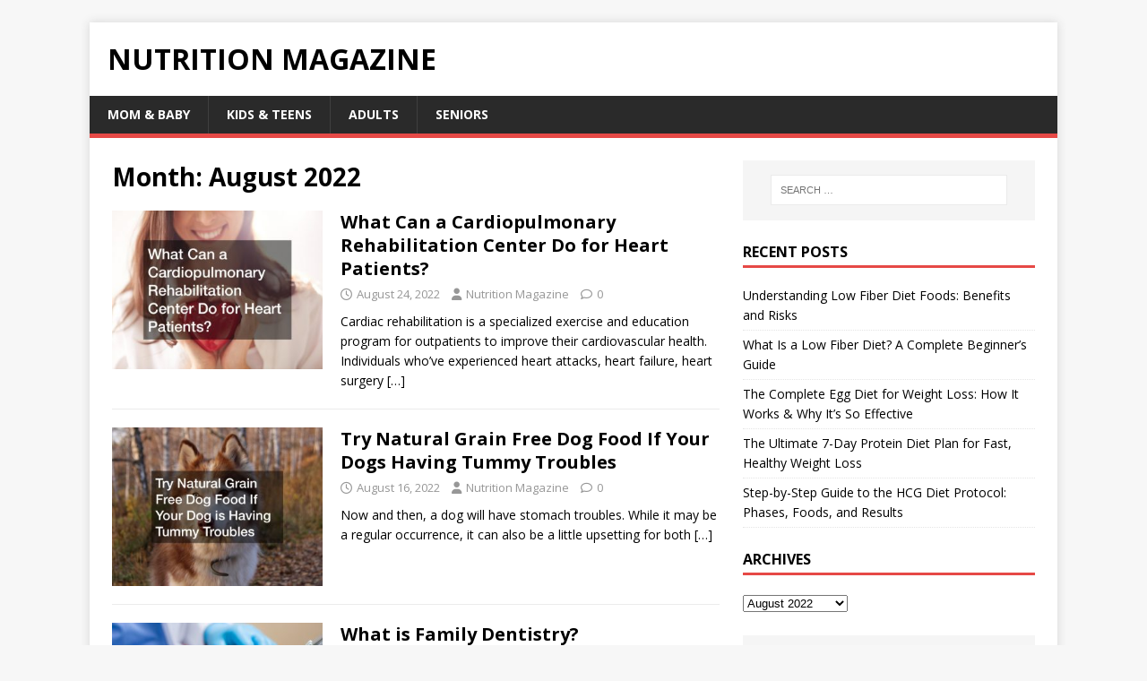

--- FILE ---
content_type: text/html; charset=UTF-8
request_url: https://nutritionmagazine.biz/2022/08/
body_size: 9463
content:
<!DOCTYPE html>
<html class="no-js" lang="en-US">
<head>
<meta charset="UTF-8">
<meta name="viewport" content="width=device-width, initial-scale=1.0">
<link rel="profile" href="http://gmpg.org/xfn/11" />
<meta name='robots' content='noindex, follow' />

	<!-- This site is optimized with the Yoast SEO plugin v26.8 - https://yoast.com/product/yoast-seo-wordpress/ -->
	<title>August 2022 - Nutrition Magazine</title>
	<meta property="og:locale" content="en_US" />
	<meta property="og:type" content="website" />
	<meta property="og:title" content="August 2022 - Nutrition Magazine" />
	<meta property="og:url" content="https://nutritionmagazine.biz/2022/08/" />
	<meta property="og:site_name" content="Nutrition Magazine" />
	<meta name="twitter:card" content="summary_large_image" />
	<script type="application/ld+json" class="yoast-schema-graph">{"@context":"https://schema.org","@graph":[{"@type":"CollectionPage","@id":"https://nutritionmagazine.biz/2022/08/","url":"https://nutritionmagazine.biz/2022/08/","name":"August 2022 - Nutrition Magazine","isPartOf":{"@id":"https://nutritionmagazine.biz/#website"},"primaryImageOfPage":{"@id":"https://nutritionmagazine.biz/2022/08/#primaryimage"},"image":{"@id":"https://nutritionmagazine.biz/2022/08/#primaryimage"},"thumbnailUrl":"https://nutritionmagazine.biz/wp-content/uploads/2022/08/244377.jpg","breadcrumb":{"@id":"https://nutritionmagazine.biz/2022/08/#breadcrumb"},"inLanguage":"en-US"},{"@type":"ImageObject","inLanguage":"en-US","@id":"https://nutritionmagazine.biz/2022/08/#primaryimage","url":"https://nutritionmagazine.biz/wp-content/uploads/2022/08/244377.jpg","contentUrl":"https://nutritionmagazine.biz/wp-content/uploads/2022/08/244377.jpg","width":800,"height":534},{"@type":"BreadcrumbList","@id":"https://nutritionmagazine.biz/2022/08/#breadcrumb","itemListElement":[{"@type":"ListItem","position":1,"name":"Home","item":"https://nutritionmagazine.biz/"},{"@type":"ListItem","position":2,"name":"Archives for August 2022"}]},{"@type":"WebSite","@id":"https://nutritionmagazine.biz/#website","url":"https://nutritionmagazine.biz/","name":"Nutrition Magazine","description":"","potentialAction":[{"@type":"SearchAction","target":{"@type":"EntryPoint","urlTemplate":"https://nutritionmagazine.biz/?s={search_term_string}"},"query-input":{"@type":"PropertyValueSpecification","valueRequired":true,"valueName":"search_term_string"}}],"inLanguage":"en-US"}]}</script>
	<!-- / Yoast SEO plugin. -->


<link rel='dns-prefetch' href='//fonts.googleapis.com' />
<link rel="alternate" type="application/rss+xml" title="Nutrition Magazine &raquo; Feed" href="https://nutritionmagazine.biz/feed/" />
<style id='wp-img-auto-sizes-contain-inline-css' type='text/css'>
img:is([sizes=auto i],[sizes^="auto," i]){contain-intrinsic-size:3000px 1500px}
/*# sourceURL=wp-img-auto-sizes-contain-inline-css */
</style>
<style id='wp-emoji-styles-inline-css' type='text/css'>

	img.wp-smiley, img.emoji {
		display: inline !important;
		border: none !important;
		box-shadow: none !important;
		height: 1em !important;
		width: 1em !important;
		margin: 0 0.07em !important;
		vertical-align: -0.1em !important;
		background: none !important;
		padding: 0 !important;
	}
/*# sourceURL=wp-emoji-styles-inline-css */
</style>
<style id='wp-block-library-inline-css' type='text/css'>
:root{--wp-block-synced-color:#7a00df;--wp-block-synced-color--rgb:122,0,223;--wp-bound-block-color:var(--wp-block-synced-color);--wp-editor-canvas-background:#ddd;--wp-admin-theme-color:#007cba;--wp-admin-theme-color--rgb:0,124,186;--wp-admin-theme-color-darker-10:#006ba1;--wp-admin-theme-color-darker-10--rgb:0,107,160.5;--wp-admin-theme-color-darker-20:#005a87;--wp-admin-theme-color-darker-20--rgb:0,90,135;--wp-admin-border-width-focus:2px}@media (min-resolution:192dpi){:root{--wp-admin-border-width-focus:1.5px}}.wp-element-button{cursor:pointer}:root .has-very-light-gray-background-color{background-color:#eee}:root .has-very-dark-gray-background-color{background-color:#313131}:root .has-very-light-gray-color{color:#eee}:root .has-very-dark-gray-color{color:#313131}:root .has-vivid-green-cyan-to-vivid-cyan-blue-gradient-background{background:linear-gradient(135deg,#00d084,#0693e3)}:root .has-purple-crush-gradient-background{background:linear-gradient(135deg,#34e2e4,#4721fb 50%,#ab1dfe)}:root .has-hazy-dawn-gradient-background{background:linear-gradient(135deg,#faaca8,#dad0ec)}:root .has-subdued-olive-gradient-background{background:linear-gradient(135deg,#fafae1,#67a671)}:root .has-atomic-cream-gradient-background{background:linear-gradient(135deg,#fdd79a,#004a59)}:root .has-nightshade-gradient-background{background:linear-gradient(135deg,#330968,#31cdcf)}:root .has-midnight-gradient-background{background:linear-gradient(135deg,#020381,#2874fc)}:root{--wp--preset--font-size--normal:16px;--wp--preset--font-size--huge:42px}.has-regular-font-size{font-size:1em}.has-larger-font-size{font-size:2.625em}.has-normal-font-size{font-size:var(--wp--preset--font-size--normal)}.has-huge-font-size{font-size:var(--wp--preset--font-size--huge)}.has-text-align-center{text-align:center}.has-text-align-left{text-align:left}.has-text-align-right{text-align:right}.has-fit-text{white-space:nowrap!important}#end-resizable-editor-section{display:none}.aligncenter{clear:both}.items-justified-left{justify-content:flex-start}.items-justified-center{justify-content:center}.items-justified-right{justify-content:flex-end}.items-justified-space-between{justify-content:space-between}.screen-reader-text{border:0;clip-path:inset(50%);height:1px;margin:-1px;overflow:hidden;padding:0;position:absolute;width:1px;word-wrap:normal!important}.screen-reader-text:focus{background-color:#ddd;clip-path:none;color:#444;display:block;font-size:1em;height:auto;left:5px;line-height:normal;padding:15px 23px 14px;text-decoration:none;top:5px;width:auto;z-index:100000}html :where(.has-border-color){border-style:solid}html :where([style*=border-top-color]){border-top-style:solid}html :where([style*=border-right-color]){border-right-style:solid}html :where([style*=border-bottom-color]){border-bottom-style:solid}html :where([style*=border-left-color]){border-left-style:solid}html :where([style*=border-width]){border-style:solid}html :where([style*=border-top-width]){border-top-style:solid}html :where([style*=border-right-width]){border-right-style:solid}html :where([style*=border-bottom-width]){border-bottom-style:solid}html :where([style*=border-left-width]){border-left-style:solid}html :where(img[class*=wp-image-]){height:auto;max-width:100%}:where(figure){margin:0 0 1em}html :where(.is-position-sticky){--wp-admin--admin-bar--position-offset:var(--wp-admin--admin-bar--height,0px)}@media screen and (max-width:600px){html :where(.is-position-sticky){--wp-admin--admin-bar--position-offset:0px}}

/*# sourceURL=wp-block-library-inline-css */
</style><style id='global-styles-inline-css' type='text/css'>
:root{--wp--preset--aspect-ratio--square: 1;--wp--preset--aspect-ratio--4-3: 4/3;--wp--preset--aspect-ratio--3-4: 3/4;--wp--preset--aspect-ratio--3-2: 3/2;--wp--preset--aspect-ratio--2-3: 2/3;--wp--preset--aspect-ratio--16-9: 16/9;--wp--preset--aspect-ratio--9-16: 9/16;--wp--preset--color--black: #000000;--wp--preset--color--cyan-bluish-gray: #abb8c3;--wp--preset--color--white: #ffffff;--wp--preset--color--pale-pink: #f78da7;--wp--preset--color--vivid-red: #cf2e2e;--wp--preset--color--luminous-vivid-orange: #ff6900;--wp--preset--color--luminous-vivid-amber: #fcb900;--wp--preset--color--light-green-cyan: #7bdcb5;--wp--preset--color--vivid-green-cyan: #00d084;--wp--preset--color--pale-cyan-blue: #8ed1fc;--wp--preset--color--vivid-cyan-blue: #0693e3;--wp--preset--color--vivid-purple: #9b51e0;--wp--preset--gradient--vivid-cyan-blue-to-vivid-purple: linear-gradient(135deg,rgb(6,147,227) 0%,rgb(155,81,224) 100%);--wp--preset--gradient--light-green-cyan-to-vivid-green-cyan: linear-gradient(135deg,rgb(122,220,180) 0%,rgb(0,208,130) 100%);--wp--preset--gradient--luminous-vivid-amber-to-luminous-vivid-orange: linear-gradient(135deg,rgb(252,185,0) 0%,rgb(255,105,0) 100%);--wp--preset--gradient--luminous-vivid-orange-to-vivid-red: linear-gradient(135deg,rgb(255,105,0) 0%,rgb(207,46,46) 100%);--wp--preset--gradient--very-light-gray-to-cyan-bluish-gray: linear-gradient(135deg,rgb(238,238,238) 0%,rgb(169,184,195) 100%);--wp--preset--gradient--cool-to-warm-spectrum: linear-gradient(135deg,rgb(74,234,220) 0%,rgb(151,120,209) 20%,rgb(207,42,186) 40%,rgb(238,44,130) 60%,rgb(251,105,98) 80%,rgb(254,248,76) 100%);--wp--preset--gradient--blush-light-purple: linear-gradient(135deg,rgb(255,206,236) 0%,rgb(152,150,240) 100%);--wp--preset--gradient--blush-bordeaux: linear-gradient(135deg,rgb(254,205,165) 0%,rgb(254,45,45) 50%,rgb(107,0,62) 100%);--wp--preset--gradient--luminous-dusk: linear-gradient(135deg,rgb(255,203,112) 0%,rgb(199,81,192) 50%,rgb(65,88,208) 100%);--wp--preset--gradient--pale-ocean: linear-gradient(135deg,rgb(255,245,203) 0%,rgb(182,227,212) 50%,rgb(51,167,181) 100%);--wp--preset--gradient--electric-grass: linear-gradient(135deg,rgb(202,248,128) 0%,rgb(113,206,126) 100%);--wp--preset--gradient--midnight: linear-gradient(135deg,rgb(2,3,129) 0%,rgb(40,116,252) 100%);--wp--preset--font-size--small: 13px;--wp--preset--font-size--medium: 20px;--wp--preset--font-size--large: 36px;--wp--preset--font-size--x-large: 42px;--wp--preset--spacing--20: 0.44rem;--wp--preset--spacing--30: 0.67rem;--wp--preset--spacing--40: 1rem;--wp--preset--spacing--50: 1.5rem;--wp--preset--spacing--60: 2.25rem;--wp--preset--spacing--70: 3.38rem;--wp--preset--spacing--80: 5.06rem;--wp--preset--shadow--natural: 6px 6px 9px rgba(0, 0, 0, 0.2);--wp--preset--shadow--deep: 12px 12px 50px rgba(0, 0, 0, 0.4);--wp--preset--shadow--sharp: 6px 6px 0px rgba(0, 0, 0, 0.2);--wp--preset--shadow--outlined: 6px 6px 0px -3px rgb(255, 255, 255), 6px 6px rgb(0, 0, 0);--wp--preset--shadow--crisp: 6px 6px 0px rgb(0, 0, 0);}:where(.is-layout-flex){gap: 0.5em;}:where(.is-layout-grid){gap: 0.5em;}body .is-layout-flex{display: flex;}.is-layout-flex{flex-wrap: wrap;align-items: center;}.is-layout-flex > :is(*, div){margin: 0;}body .is-layout-grid{display: grid;}.is-layout-grid > :is(*, div){margin: 0;}:where(.wp-block-columns.is-layout-flex){gap: 2em;}:where(.wp-block-columns.is-layout-grid){gap: 2em;}:where(.wp-block-post-template.is-layout-flex){gap: 1.25em;}:where(.wp-block-post-template.is-layout-grid){gap: 1.25em;}.has-black-color{color: var(--wp--preset--color--black) !important;}.has-cyan-bluish-gray-color{color: var(--wp--preset--color--cyan-bluish-gray) !important;}.has-white-color{color: var(--wp--preset--color--white) !important;}.has-pale-pink-color{color: var(--wp--preset--color--pale-pink) !important;}.has-vivid-red-color{color: var(--wp--preset--color--vivid-red) !important;}.has-luminous-vivid-orange-color{color: var(--wp--preset--color--luminous-vivid-orange) !important;}.has-luminous-vivid-amber-color{color: var(--wp--preset--color--luminous-vivid-amber) !important;}.has-light-green-cyan-color{color: var(--wp--preset--color--light-green-cyan) !important;}.has-vivid-green-cyan-color{color: var(--wp--preset--color--vivid-green-cyan) !important;}.has-pale-cyan-blue-color{color: var(--wp--preset--color--pale-cyan-blue) !important;}.has-vivid-cyan-blue-color{color: var(--wp--preset--color--vivid-cyan-blue) !important;}.has-vivid-purple-color{color: var(--wp--preset--color--vivid-purple) !important;}.has-black-background-color{background-color: var(--wp--preset--color--black) !important;}.has-cyan-bluish-gray-background-color{background-color: var(--wp--preset--color--cyan-bluish-gray) !important;}.has-white-background-color{background-color: var(--wp--preset--color--white) !important;}.has-pale-pink-background-color{background-color: var(--wp--preset--color--pale-pink) !important;}.has-vivid-red-background-color{background-color: var(--wp--preset--color--vivid-red) !important;}.has-luminous-vivid-orange-background-color{background-color: var(--wp--preset--color--luminous-vivid-orange) !important;}.has-luminous-vivid-amber-background-color{background-color: var(--wp--preset--color--luminous-vivid-amber) !important;}.has-light-green-cyan-background-color{background-color: var(--wp--preset--color--light-green-cyan) !important;}.has-vivid-green-cyan-background-color{background-color: var(--wp--preset--color--vivid-green-cyan) !important;}.has-pale-cyan-blue-background-color{background-color: var(--wp--preset--color--pale-cyan-blue) !important;}.has-vivid-cyan-blue-background-color{background-color: var(--wp--preset--color--vivid-cyan-blue) !important;}.has-vivid-purple-background-color{background-color: var(--wp--preset--color--vivid-purple) !important;}.has-black-border-color{border-color: var(--wp--preset--color--black) !important;}.has-cyan-bluish-gray-border-color{border-color: var(--wp--preset--color--cyan-bluish-gray) !important;}.has-white-border-color{border-color: var(--wp--preset--color--white) !important;}.has-pale-pink-border-color{border-color: var(--wp--preset--color--pale-pink) !important;}.has-vivid-red-border-color{border-color: var(--wp--preset--color--vivid-red) !important;}.has-luminous-vivid-orange-border-color{border-color: var(--wp--preset--color--luminous-vivid-orange) !important;}.has-luminous-vivid-amber-border-color{border-color: var(--wp--preset--color--luminous-vivid-amber) !important;}.has-light-green-cyan-border-color{border-color: var(--wp--preset--color--light-green-cyan) !important;}.has-vivid-green-cyan-border-color{border-color: var(--wp--preset--color--vivid-green-cyan) !important;}.has-pale-cyan-blue-border-color{border-color: var(--wp--preset--color--pale-cyan-blue) !important;}.has-vivid-cyan-blue-border-color{border-color: var(--wp--preset--color--vivid-cyan-blue) !important;}.has-vivid-purple-border-color{border-color: var(--wp--preset--color--vivid-purple) !important;}.has-vivid-cyan-blue-to-vivid-purple-gradient-background{background: var(--wp--preset--gradient--vivid-cyan-blue-to-vivid-purple) !important;}.has-light-green-cyan-to-vivid-green-cyan-gradient-background{background: var(--wp--preset--gradient--light-green-cyan-to-vivid-green-cyan) !important;}.has-luminous-vivid-amber-to-luminous-vivid-orange-gradient-background{background: var(--wp--preset--gradient--luminous-vivid-amber-to-luminous-vivid-orange) !important;}.has-luminous-vivid-orange-to-vivid-red-gradient-background{background: var(--wp--preset--gradient--luminous-vivid-orange-to-vivid-red) !important;}.has-very-light-gray-to-cyan-bluish-gray-gradient-background{background: var(--wp--preset--gradient--very-light-gray-to-cyan-bluish-gray) !important;}.has-cool-to-warm-spectrum-gradient-background{background: var(--wp--preset--gradient--cool-to-warm-spectrum) !important;}.has-blush-light-purple-gradient-background{background: var(--wp--preset--gradient--blush-light-purple) !important;}.has-blush-bordeaux-gradient-background{background: var(--wp--preset--gradient--blush-bordeaux) !important;}.has-luminous-dusk-gradient-background{background: var(--wp--preset--gradient--luminous-dusk) !important;}.has-pale-ocean-gradient-background{background: var(--wp--preset--gradient--pale-ocean) !important;}.has-electric-grass-gradient-background{background: var(--wp--preset--gradient--electric-grass) !important;}.has-midnight-gradient-background{background: var(--wp--preset--gradient--midnight) !important;}.has-small-font-size{font-size: var(--wp--preset--font-size--small) !important;}.has-medium-font-size{font-size: var(--wp--preset--font-size--medium) !important;}.has-large-font-size{font-size: var(--wp--preset--font-size--large) !important;}.has-x-large-font-size{font-size: var(--wp--preset--font-size--x-large) !important;}
/*# sourceURL=global-styles-inline-css */
</style>

<style id='classic-theme-styles-inline-css' type='text/css'>
/*! This file is auto-generated */
.wp-block-button__link{color:#fff;background-color:#32373c;border-radius:9999px;box-shadow:none;text-decoration:none;padding:calc(.667em + 2px) calc(1.333em + 2px);font-size:1.125em}.wp-block-file__button{background:#32373c;color:#fff;text-decoration:none}
/*# sourceURL=/wp-includes/css/classic-themes.min.css */
</style>
<link rel='stylesheet' id='mh-google-fonts-css' href='https://fonts.googleapis.com/css?family=Open+Sans:400,400italic,700,600' type='text/css' media='all' />
<link rel='stylesheet' id='mh-magazine-lite-css' href='https://nutritionmagazine.biz/wp-content/themes/mh-magazine-lite/style.css?ver=2.10.0' type='text/css' media='all' />
<link rel='stylesheet' id='mh-font-awesome-css' href='https://nutritionmagazine.biz/wp-content/themes/mh-magazine-lite/includes/font-awesome.min.css' type='text/css' media='all' />
<script type="text/javascript" src="https://nutritionmagazine.biz/wp-includes/js/jquery/jquery.min.js?ver=3.7.1" id="jquery-core-js"></script>
<script type="text/javascript" src="https://nutritionmagazine.biz/wp-includes/js/jquery/jquery-migrate.min.js?ver=3.4.1" id="jquery-migrate-js"></script>
<script type="text/javascript" id="mh-scripts-js-extra">
/* <![CDATA[ */
var mh_magazine = {"text":{"toggle_menu":"Toggle Menu"}};
//# sourceURL=mh-scripts-js-extra
/* ]]> */
</script>
<script type="text/javascript" src="https://nutritionmagazine.biz/wp-content/themes/mh-magazine-lite/js/scripts.js?ver=2.10.0" id="mh-scripts-js"></script>
<link rel="https://api.w.org/" href="https://nutritionmagazine.biz/wp-json/" /><link rel="EditURI" type="application/rsd+xml" title="RSD" href="https://nutritionmagazine.biz/xmlrpc.php?rsd" />
<meta name="generator" content="WordPress 6.9" />
<!--[if lt IE 9]>
<script src="https://nutritionmagazine.biz/wp-content/themes/mh-magazine-lite/js/css3-mediaqueries.js"></script>
<![endif]-->
<meta name="generator" content="speculation-rules 1.6.0">
</head>
<body id="mh-mobile" class="archive date wp-theme-mh-magazine-lite mh-right-sb" itemscope="itemscope" itemtype="https://schema.org/WebPage">
<div class="mh-container mh-container-outer">
<div class="mh-header-mobile-nav mh-clearfix"></div>
<header class="mh-header" itemscope="itemscope" itemtype="https://schema.org/WPHeader">
	<div class="mh-container mh-container-inner mh-row mh-clearfix">
		<div class="mh-custom-header mh-clearfix">
<div class="mh-site-identity">
<div class="mh-site-logo" role="banner" itemscope="itemscope" itemtype="https://schema.org/Brand">
<div class="mh-header-text">
<a class="mh-header-text-link" href="https://nutritionmagazine.biz/" title="Nutrition Magazine" rel="home">
<h2 class="mh-header-title">Nutrition Magazine</h2>
</a>
</div>
</div>
</div>
</div>
	</div>
	<div class="mh-main-nav-wrap">
		<nav class="mh-navigation mh-main-nav mh-container mh-container-inner mh-clearfix" itemscope="itemscope" itemtype="https://schema.org/SiteNavigationElement">
			<div class="menu-main-menu-container"><ul id="menu-main-menu" class="menu"><li id="menu-item-1684" class="menu-item menu-item-type-taxonomy menu-item-object-category menu-item-1684"><a href="https://nutritionmagazine.biz/category/mom-baby/">Mom &amp; Baby</a></li>
<li id="menu-item-1681" class="menu-item menu-item-type-taxonomy menu-item-object-category menu-item-1681"><a href="https://nutritionmagazine.biz/category/kids-teens/">Kids &amp; Teens</a></li>
<li id="menu-item-1682" class="menu-item menu-item-type-taxonomy menu-item-object-category menu-item-1682"><a href="https://nutritionmagazine.biz/category/adults/">Adults</a></li>
<li id="menu-item-1683" class="menu-item menu-item-type-taxonomy menu-item-object-category menu-item-1683"><a href="https://nutritionmagazine.biz/category/seniors/">Seniors</a></li>
</ul></div>		</nav>
	</div>
</header><div class="mh-wrapper mh-clearfix">
	<div id="main-content" class="mh-loop mh-content" role="main">			<header class="page-header"><h1 class="page-title">Month: <span>August 2022</span></h1>			</header><article class="mh-loop-item mh-clearfix post-1248 post type-post status-publish format-standard has-post-thumbnail hentry category-home">
	<figure class="mh-loop-thumb">
		<a href="https://nutritionmagazine.biz/what-can-a-cardiopulmonary-rehabilitation-center-do-for-heart-patients/"><img width="326" height="245" src="https://nutritionmagazine.biz/wp-content/uploads/2022/08/244377-326x245.jpg" class="attachment-mh-magazine-lite-medium size-mh-magazine-lite-medium wp-post-image" alt="" decoding="async" fetchpriority="high" srcset="https://nutritionmagazine.biz/wp-content/uploads/2022/08/244377-326x245.jpg 326w, https://nutritionmagazine.biz/wp-content/uploads/2022/08/244377-678x509.jpg 678w, https://nutritionmagazine.biz/wp-content/uploads/2022/08/244377-80x60.jpg 80w" sizes="(max-width: 326px) 100vw, 326px" />		</a>
	</figure>
	<div class="mh-loop-content mh-clearfix">
		<header class="mh-loop-header">
			<h3 class="entry-title mh-loop-title">
				<a href="https://nutritionmagazine.biz/what-can-a-cardiopulmonary-rehabilitation-center-do-for-heart-patients/" rel="bookmark">
					What Can a Cardiopulmonary Rehabilitation Center Do for Heart Patients?				</a>
			</h3>
			<div class="mh-meta mh-loop-meta">
				<span class="mh-meta-date updated"><i class="far fa-clock"></i>August 24, 2022</span>
<span class="mh-meta-author author vcard"><i class="fa fa-user"></i><a class="fn" href="https://nutritionmagazine.biz/author/nutrition-magazine/">Nutrition Magazine</a></span>
<span class="mh-meta-comments"><i class="far fa-comment"></i><a class="mh-comment-count-link" href="https://nutritionmagazine.biz/what-can-a-cardiopulmonary-rehabilitation-center-do-for-heart-patients/#mh-comments">0</a></span>
			</div>
		</header>
		<div class="mh-loop-excerpt">
			<div class="mh-excerpt"><p>Cardiac rehabilitation is a specialized exercise and education program for outpatients to improve their cardiovascular health. Individuals who&#8217;ve experienced heart attacks, heart failure, heart surgery <a class="mh-excerpt-more" href="https://nutritionmagazine.biz/what-can-a-cardiopulmonary-rehabilitation-center-do-for-heart-patients/" title="What Can a Cardiopulmonary Rehabilitation Center Do for Heart Patients?">[&#8230;]</a></p>
</div>		</div>
	</div>
</article><article class="mh-loop-item mh-clearfix post-1240 post type-post status-publish format-standard has-post-thumbnail hentry category-home">
	<figure class="mh-loop-thumb">
		<a href="https://nutritionmagazine.biz/try-natural-grain-free-dog-food-if-your-dogs-having-tummy-troubles/"><img width="326" height="245" src="https://nutritionmagazine.biz/wp-content/uploads/2022/08/641537-326x245.jpg" class="attachment-mh-magazine-lite-medium size-mh-magazine-lite-medium wp-post-image" alt="" decoding="async" srcset="https://nutritionmagazine.biz/wp-content/uploads/2022/08/641537-326x245.jpg 326w, https://nutritionmagazine.biz/wp-content/uploads/2022/08/641537-678x509.jpg 678w, https://nutritionmagazine.biz/wp-content/uploads/2022/08/641537-80x60.jpg 80w" sizes="(max-width: 326px) 100vw, 326px" />		</a>
	</figure>
	<div class="mh-loop-content mh-clearfix">
		<header class="mh-loop-header">
			<h3 class="entry-title mh-loop-title">
				<a href="https://nutritionmagazine.biz/try-natural-grain-free-dog-food-if-your-dogs-having-tummy-troubles/" rel="bookmark">
					Try Natural Grain Free Dog Food If Your Dogs Having Tummy Troubles				</a>
			</h3>
			<div class="mh-meta mh-loop-meta">
				<span class="mh-meta-date updated"><i class="far fa-clock"></i>August 16, 2022</span>
<span class="mh-meta-author author vcard"><i class="fa fa-user"></i><a class="fn" href="https://nutritionmagazine.biz/author/nutrition-magazine/">Nutrition Magazine</a></span>
<span class="mh-meta-comments"><i class="far fa-comment"></i><a class="mh-comment-count-link" href="https://nutritionmagazine.biz/try-natural-grain-free-dog-food-if-your-dogs-having-tummy-troubles/#mh-comments">0</a></span>
			</div>
		</header>
		<div class="mh-loop-excerpt">
			<div class="mh-excerpt"><p>Now and then, a dog will have stomach troubles. While it may be a regular occurrence, it can also be a little upsetting for both <a class="mh-excerpt-more" href="https://nutritionmagazine.biz/try-natural-grain-free-dog-food-if-your-dogs-having-tummy-troubles/" title="Try Natural Grain Free Dog Food If Your Dogs Having Tummy Troubles">[&#8230;]</a></p>
</div>		</div>
	</div>
</article><article class="mh-loop-item mh-clearfix post-1242 post type-post status-publish format-standard has-post-thumbnail hentry category-home">
	<figure class="mh-loop-thumb">
		<a href="https://nutritionmagazine.biz/what-is-family-dentistry/"><img width="326" height="245" src="https://nutritionmagazine.biz/wp-content/uploads/2022/08/578314-326x245.jpg" class="attachment-mh-magazine-lite-medium size-mh-magazine-lite-medium wp-post-image" alt="" decoding="async" srcset="https://nutritionmagazine.biz/wp-content/uploads/2022/08/578314-326x245.jpg 326w, https://nutritionmagazine.biz/wp-content/uploads/2022/08/578314-678x509.jpg 678w, https://nutritionmagazine.biz/wp-content/uploads/2022/08/578314-80x60.jpg 80w" sizes="(max-width: 326px) 100vw, 326px" />		</a>
	</figure>
	<div class="mh-loop-content mh-clearfix">
		<header class="mh-loop-header">
			<h3 class="entry-title mh-loop-title">
				<a href="https://nutritionmagazine.biz/what-is-family-dentistry/" rel="bookmark">
					What is Family Dentistry?				</a>
			</h3>
			<div class="mh-meta mh-loop-meta">
				<span class="mh-meta-date updated"><i class="far fa-clock"></i>August 5, 2022</span>
<span class="mh-meta-author author vcard"><i class="fa fa-user"></i><a class="fn" href="https://nutritionmagazine.biz/author/nutrition-magazine/">Nutrition Magazine</a></span>
<span class="mh-meta-comments"><i class="far fa-comment"></i><a class="mh-comment-count-link" href="https://nutritionmagazine.biz/what-is-family-dentistry/#mh-comments">0</a></span>
			</div>
		</header>
		<div class="mh-loop-excerpt">
			<div class="mh-excerpt"><p>This video is to inform viewers about family dentistry and dental services. Our oral health is one of the most important things because we use <a class="mh-excerpt-more" href="https://nutritionmagazine.biz/what-is-family-dentistry/" title="What is Family Dentistry?">[&#8230;]</a></p>
</div>		</div>
	</div>
</article>	</div>
	<aside class="mh-widget-col-1 mh-sidebar" itemscope="itemscope" itemtype="https://schema.org/WPSideBar"><div id="search-3" class="mh-widget widget_search"><form role="search" method="get" class="search-form" action="https://nutritionmagazine.biz/">
				<label>
					<span class="screen-reader-text">Search for:</span>
					<input type="search" class="search-field" placeholder="Search &hellip;" value="" name="s" />
				</label>
				<input type="submit" class="search-submit" value="Search" />
			</form></div>
		<div id="recent-posts-4" class="mh-widget widget_recent_entries">
		<h4 class="mh-widget-title"><span class="mh-widget-title-inner">Recent Posts</span></h4>
		<ul>
											<li>
					<a href="https://nutritionmagazine.biz/understanding-low-fiber-diet-foods-benefits-and-risks/">Understanding Low Fiber Diet Foods: Benefits and Risks</a>
									</li>
											<li>
					<a href="https://nutritionmagazine.biz/what-is-a-low-fiber-diet-a-complete-beginners-guide/">What Is a Low Fiber Diet? A Complete Beginner’s Guide</a>
									</li>
											<li>
					<a href="https://nutritionmagazine.biz/the-complete-egg-diet-for-weight-loss-how-it-works-why-its-so-effective/">The Complete Egg Diet for Weight Loss: How It Works &#038; Why It’s So Effective</a>
									</li>
											<li>
					<a href="https://nutritionmagazine.biz/the-ultimate-7-day-protein-diet-plan-for-fast-healthy-weight-loss/">The Ultimate 7-Day Protein Diet Plan for Fast, Healthy Weight Loss</a>
									</li>
											<li>
					<a href="https://nutritionmagazine.biz/step-by-step-guide-to-the-hcg-diet-protocol-phases-foods-and-results/">Step-by-Step Guide to the HCG Diet Protocol: Phases, Foods, and Results</a>
									</li>
					</ul>

		</div><div id="archives-3" class="mh-widget widget_archive"><h4 class="mh-widget-title"><span class="mh-widget-title-inner">Archives</span></h4>		<label class="screen-reader-text" for="archives-dropdown-3">Archives</label>
		<select id="archives-dropdown-3" name="archive-dropdown">
			
			<option value="">Select Month</option>
				<option value='https://nutritionmagazine.biz/2026/01/'> January 2026 </option>
	<option value='https://nutritionmagazine.biz/2025/12/'> December 2025 </option>
	<option value='https://nutritionmagazine.biz/2025/01/'> January 2025 </option>
	<option value='https://nutritionmagazine.biz/2024/11/'> November 2024 </option>
	<option value='https://nutritionmagazine.biz/2024/10/'> October 2024 </option>
	<option value='https://nutritionmagazine.biz/2024/09/'> September 2024 </option>
	<option value='https://nutritionmagazine.biz/2024/07/'> July 2024 </option>
	<option value='https://nutritionmagazine.biz/2024/06/'> June 2024 </option>
	<option value='https://nutritionmagazine.biz/2024/05/'> May 2024 </option>
	<option value='https://nutritionmagazine.biz/2024/04/'> April 2024 </option>
	<option value='https://nutritionmagazine.biz/2024/03/'> March 2024 </option>
	<option value='https://nutritionmagazine.biz/2024/02/'> February 2024 </option>
	<option value='https://nutritionmagazine.biz/2024/01/'> January 2024 </option>
	<option value='https://nutritionmagazine.biz/2023/12/'> December 2023 </option>
	<option value='https://nutritionmagazine.biz/2023/10/'> October 2023 </option>
	<option value='https://nutritionmagazine.biz/2023/09/'> September 2023 </option>
	<option value='https://nutritionmagazine.biz/2023/07/'> July 2023 </option>
	<option value='https://nutritionmagazine.biz/2023/06/'> June 2023 </option>
	<option value='https://nutritionmagazine.biz/2023/05/'> May 2023 </option>
	<option value='https://nutritionmagazine.biz/2023/04/'> April 2023 </option>
	<option value='https://nutritionmagazine.biz/2023/03/'> March 2023 </option>
	<option value='https://nutritionmagazine.biz/2023/02/'> February 2023 </option>
	<option value='https://nutritionmagazine.biz/2023/01/'> January 2023 </option>
	<option value='https://nutritionmagazine.biz/2022/12/'> December 2022 </option>
	<option value='https://nutritionmagazine.biz/2022/11/'> November 2022 </option>
	<option value='https://nutritionmagazine.biz/2022/10/'> October 2022 </option>
	<option value='https://nutritionmagazine.biz/2022/09/'> September 2022 </option>
	<option value='https://nutritionmagazine.biz/2022/08/' selected='selected'> August 2022 </option>
	<option value='https://nutritionmagazine.biz/2022/07/'> July 2022 </option>
	<option value='https://nutritionmagazine.biz/2022/06/'> June 2022 </option>
	<option value='https://nutritionmagazine.biz/2022/05/'> May 2022 </option>
	<option value='https://nutritionmagazine.biz/2022/04/'> April 2022 </option>
	<option value='https://nutritionmagazine.biz/2022/03/'> March 2022 </option>
	<option value='https://nutritionmagazine.biz/2022/02/'> February 2022 </option>
	<option value='https://nutritionmagazine.biz/2022/01/'> January 2022 </option>
	<option value='https://nutritionmagazine.biz/2021/12/'> December 2021 </option>
	<option value='https://nutritionmagazine.biz/2021/11/'> November 2021 </option>
	<option value='https://nutritionmagazine.biz/2021/10/'> October 2021 </option>
	<option value='https://nutritionmagazine.biz/2021/08/'> August 2021 </option>
	<option value='https://nutritionmagazine.biz/2021/07/'> July 2021 </option>
	<option value='https://nutritionmagazine.biz/2021/06/'> June 2021 </option>
	<option value='https://nutritionmagazine.biz/2021/02/'> February 2021 </option>
	<option value='https://nutritionmagazine.biz/2021/01/'> January 2021 </option>
	<option value='https://nutritionmagazine.biz/2020/11/'> November 2020 </option>
	<option value='https://nutritionmagazine.biz/2020/10/'> October 2020 </option>
	<option value='https://nutritionmagazine.biz/2020/09/'> September 2020 </option>
	<option value='https://nutritionmagazine.biz/2020/08/'> August 2020 </option>
	<option value='https://nutritionmagazine.biz/2020/07/'> July 2020 </option>
	<option value='https://nutritionmagazine.biz/2020/01/'> January 2020 </option>
	<option value='https://nutritionmagazine.biz/2019/05/'> May 2019 </option>
	<option value='https://nutritionmagazine.biz/2019/04/'> April 2019 </option>
	<option value='https://nutritionmagazine.biz/2019/03/'> March 2019 </option>
	<option value='https://nutritionmagazine.biz/2019/02/'> February 2019 </option>
	<option value='https://nutritionmagazine.biz/2019/01/'> January 2019 </option>
	<option value='https://nutritionmagazine.biz/2018/12/'> December 2018 </option>
	<option value='https://nutritionmagazine.biz/2018/11/'> November 2018 </option>
	<option value='https://nutritionmagazine.biz/2018/10/'> October 2018 </option>
	<option value='https://nutritionmagazine.biz/2018/09/'> September 2018 </option>
	<option value='https://nutritionmagazine.biz/2018/08/'> August 2018 </option>
	<option value='https://nutritionmagazine.biz/2018/07/'> July 2018 </option>
	<option value='https://nutritionmagazine.biz/2018/06/'> June 2018 </option>
	<option value='https://nutritionmagazine.biz/2018/05/'> May 2018 </option>
	<option value='https://nutritionmagazine.biz/2018/04/'> April 2018 </option>
	<option value='https://nutritionmagazine.biz/2018/03/'> March 2018 </option>
	<option value='https://nutritionmagazine.biz/2018/02/'> February 2018 </option>
	<option value='https://nutritionmagazine.biz/2018/01/'> January 2018 </option>
	<option value='https://nutritionmagazine.biz/2017/12/'> December 2017 </option>
	<option value='https://nutritionmagazine.biz/2017/11/'> November 2017 </option>
	<option value='https://nutritionmagazine.biz/2017/10/'> October 2017 </option>
	<option value='https://nutritionmagazine.biz/2017/09/'> September 2017 </option>
	<option value='https://nutritionmagazine.biz/2017/08/'> August 2017 </option>
	<option value='https://nutritionmagazine.biz/2017/07/'> July 2017 </option>
	<option value='https://nutritionmagazine.biz/2017/06/'> June 2017 </option>
	<option value='https://nutritionmagazine.biz/2017/05/'> May 2017 </option>
	<option value='https://nutritionmagazine.biz/2017/04/'> April 2017 </option>
	<option value='https://nutritionmagazine.biz/2017/03/'> March 2017 </option>
	<option value='https://nutritionmagazine.biz/2017/02/'> February 2017 </option>
	<option value='https://nutritionmagazine.biz/2017/01/'> January 2017 </option>
	<option value='https://nutritionmagazine.biz/2016/12/'> December 2016 </option>
	<option value='https://nutritionmagazine.biz/2016/11/'> November 2016 </option>
	<option value='https://nutritionmagazine.biz/2016/10/'> October 2016 </option>
	<option value='https://nutritionmagazine.biz/2016/09/'> September 2016 </option>
	<option value='https://nutritionmagazine.biz/2016/08/'> August 2016 </option>
	<option value='https://nutritionmagazine.biz/2016/07/'> July 2016 </option>
	<option value='https://nutritionmagazine.biz/2016/06/'> June 2016 </option>
	<option value='https://nutritionmagazine.biz/2016/05/'> May 2016 </option>
	<option value='https://nutritionmagazine.biz/2016/04/'> April 2016 </option>
	<option value='https://nutritionmagazine.biz/2016/03/'> March 2016 </option>
	<option value='https://nutritionmagazine.biz/2016/02/'> February 2016 </option>
	<option value='https://nutritionmagazine.biz/2012/01/'> January 2012 </option>

		</select>

			<script type="text/javascript">
/* <![CDATA[ */

( ( dropdownId ) => {
	const dropdown = document.getElementById( dropdownId );
	function onSelectChange() {
		setTimeout( () => {
			if ( 'escape' === dropdown.dataset.lastkey ) {
				return;
			}
			if ( dropdown.value ) {
				document.location.href = dropdown.value;
			}
		}, 250 );
	}
	function onKeyUp( event ) {
		if ( 'Escape' === event.key ) {
			dropdown.dataset.lastkey = 'escape';
		} else {
			delete dropdown.dataset.lastkey;
		}
	}
	function onClick() {
		delete dropdown.dataset.lastkey;
	}
	dropdown.addEventListener( 'keyup', onKeyUp );
	dropdown.addEventListener( 'click', onClick );
	dropdown.addEventListener( 'change', onSelectChange );
})( "archives-dropdown-3" );

//# sourceURL=WP_Widget_Archives%3A%3Awidget
/* ]]> */
</script>
</div><div id="calendar-3" class="mh-widget widget_calendar"><div id="calendar_wrap" class="calendar_wrap"><table id="wp-calendar" class="wp-calendar-table">
	<caption>August 2022</caption>
	<thead>
	<tr>
		<th scope="col" aria-label="Monday">M</th>
		<th scope="col" aria-label="Tuesday">T</th>
		<th scope="col" aria-label="Wednesday">W</th>
		<th scope="col" aria-label="Thursday">T</th>
		<th scope="col" aria-label="Friday">F</th>
		<th scope="col" aria-label="Saturday">S</th>
		<th scope="col" aria-label="Sunday">S</th>
	</tr>
	</thead>
	<tbody>
	<tr><td>1</td><td>2</td><td>3</td><td>4</td><td><a href="https://nutritionmagazine.biz/2022/08/05/" aria-label="Posts published on August 5, 2022">5</a></td><td>6</td><td>7</td>
	</tr>
	<tr>
		<td>8</td><td>9</td><td>10</td><td>11</td><td>12</td><td>13</td><td>14</td>
	</tr>
	<tr>
		<td>15</td><td><a href="https://nutritionmagazine.biz/2022/08/16/" aria-label="Posts published on August 16, 2022">16</a></td><td>17</td><td>18</td><td>19</td><td>20</td><td>21</td>
	</tr>
	<tr>
		<td>22</td><td>23</td><td><a href="https://nutritionmagazine.biz/2022/08/24/" aria-label="Posts published on August 24, 2022">24</a></td><td>25</td><td>26</td><td>27</td><td>28</td>
	</tr>
	<tr>
		<td>29</td><td>30</td><td>31</td>
		<td class="pad" colspan="4">&nbsp;</td>
	</tr>
	</tbody>
	</table><nav aria-label="Previous and next months" class="wp-calendar-nav">
		<span class="wp-calendar-nav-prev"><a href="https://nutritionmagazine.biz/2022/07/">&laquo; Jul</a></span>
		<span class="pad">&nbsp;</span>
		<span class="wp-calendar-nav-next"><a href="https://nutritionmagazine.biz/2022/09/">Sep &raquo;</a></span>
	</nav></div></div></aside></div>
<div class="mh-copyright-wrap">
	<div class="mh-container mh-container-inner mh-clearfix">
		<p class="mh-copyright">Copyright &copy; 2026 | WordPress Theme by <a href="https://mhthemes.com/themes/mh-magazine/?utm_source=customer&#038;utm_medium=link&#038;utm_campaign=MH+Magazine+Lite" rel="nofollow">MH Themes</a></p>
	</div>
</div>
</div><!-- .mh-container-outer -->
<script type="speculationrules">
{"prerender":[{"source":"document","where":{"and":[{"href_matches":"/*"},{"not":{"href_matches":["/wp-*.php","/wp-admin/*","/wp-content/uploads/*","/wp-content/*","/wp-content/plugins/*","/wp-content/themes/mh-magazine-lite/*","/*\\?(.+)"]}},{"not":{"selector_matches":"a[rel~=\"nofollow\"]"}},{"not":{"selector_matches":".no-prerender, .no-prerender a"}},{"not":{"selector_matches":".no-prefetch, .no-prefetch a"}}]},"eagerness":"moderate"}]}
</script>
<div id="footersect">
    <p class="text-center">Copyright © 
        <script>
            var CurrentYear = new Date().getFullYear()
            document.write(CurrentYear)
        </script>
		All Rights Reserved. Nutrition Magazine. <a href="/sitemap">Sitemap</a>
    </p>
</div><script id="wp-emoji-settings" type="application/json">
{"baseUrl":"https://s.w.org/images/core/emoji/17.0.2/72x72/","ext":".png","svgUrl":"https://s.w.org/images/core/emoji/17.0.2/svg/","svgExt":".svg","source":{"concatemoji":"https://nutritionmagazine.biz/wp-includes/js/wp-emoji-release.min.js?ver=6.9"}}
</script>
<script type="module">
/* <![CDATA[ */
/*! This file is auto-generated */
const a=JSON.parse(document.getElementById("wp-emoji-settings").textContent),o=(window._wpemojiSettings=a,"wpEmojiSettingsSupports"),s=["flag","emoji"];function i(e){try{var t={supportTests:e,timestamp:(new Date).valueOf()};sessionStorage.setItem(o,JSON.stringify(t))}catch(e){}}function c(e,t,n){e.clearRect(0,0,e.canvas.width,e.canvas.height),e.fillText(t,0,0);t=new Uint32Array(e.getImageData(0,0,e.canvas.width,e.canvas.height).data);e.clearRect(0,0,e.canvas.width,e.canvas.height),e.fillText(n,0,0);const a=new Uint32Array(e.getImageData(0,0,e.canvas.width,e.canvas.height).data);return t.every((e,t)=>e===a[t])}function p(e,t){e.clearRect(0,0,e.canvas.width,e.canvas.height),e.fillText(t,0,0);var n=e.getImageData(16,16,1,1);for(let e=0;e<n.data.length;e++)if(0!==n.data[e])return!1;return!0}function u(e,t,n,a){switch(t){case"flag":return n(e,"\ud83c\udff3\ufe0f\u200d\u26a7\ufe0f","\ud83c\udff3\ufe0f\u200b\u26a7\ufe0f")?!1:!n(e,"\ud83c\udde8\ud83c\uddf6","\ud83c\udde8\u200b\ud83c\uddf6")&&!n(e,"\ud83c\udff4\udb40\udc67\udb40\udc62\udb40\udc65\udb40\udc6e\udb40\udc67\udb40\udc7f","\ud83c\udff4\u200b\udb40\udc67\u200b\udb40\udc62\u200b\udb40\udc65\u200b\udb40\udc6e\u200b\udb40\udc67\u200b\udb40\udc7f");case"emoji":return!a(e,"\ud83e\u1fac8")}return!1}function f(e,t,n,a){let r;const o=(r="undefined"!=typeof WorkerGlobalScope&&self instanceof WorkerGlobalScope?new OffscreenCanvas(300,150):document.createElement("canvas")).getContext("2d",{willReadFrequently:!0}),s=(o.textBaseline="top",o.font="600 32px Arial",{});return e.forEach(e=>{s[e]=t(o,e,n,a)}),s}function r(e){var t=document.createElement("script");t.src=e,t.defer=!0,document.head.appendChild(t)}a.supports={everything:!0,everythingExceptFlag:!0},new Promise(t=>{let n=function(){try{var e=JSON.parse(sessionStorage.getItem(o));if("object"==typeof e&&"number"==typeof e.timestamp&&(new Date).valueOf()<e.timestamp+604800&&"object"==typeof e.supportTests)return e.supportTests}catch(e){}return null}();if(!n){if("undefined"!=typeof Worker&&"undefined"!=typeof OffscreenCanvas&&"undefined"!=typeof URL&&URL.createObjectURL&&"undefined"!=typeof Blob)try{var e="postMessage("+f.toString()+"("+[JSON.stringify(s),u.toString(),c.toString(),p.toString()].join(",")+"));",a=new Blob([e],{type:"text/javascript"});const r=new Worker(URL.createObjectURL(a),{name:"wpTestEmojiSupports"});return void(r.onmessage=e=>{i(n=e.data),r.terminate(),t(n)})}catch(e){}i(n=f(s,u,c,p))}t(n)}).then(e=>{for(const n in e)a.supports[n]=e[n],a.supports.everything=a.supports.everything&&a.supports[n],"flag"!==n&&(a.supports.everythingExceptFlag=a.supports.everythingExceptFlag&&a.supports[n]);var t;a.supports.everythingExceptFlag=a.supports.everythingExceptFlag&&!a.supports.flag,a.supports.everything||((t=a.source||{}).concatemoji?r(t.concatemoji):t.wpemoji&&t.twemoji&&(r(t.twemoji),r(t.wpemoji)))});
//# sourceURL=https://nutritionmagazine.biz/wp-includes/js/wp-emoji-loader.min.js
/* ]]> */
</script>
</body>
</html>